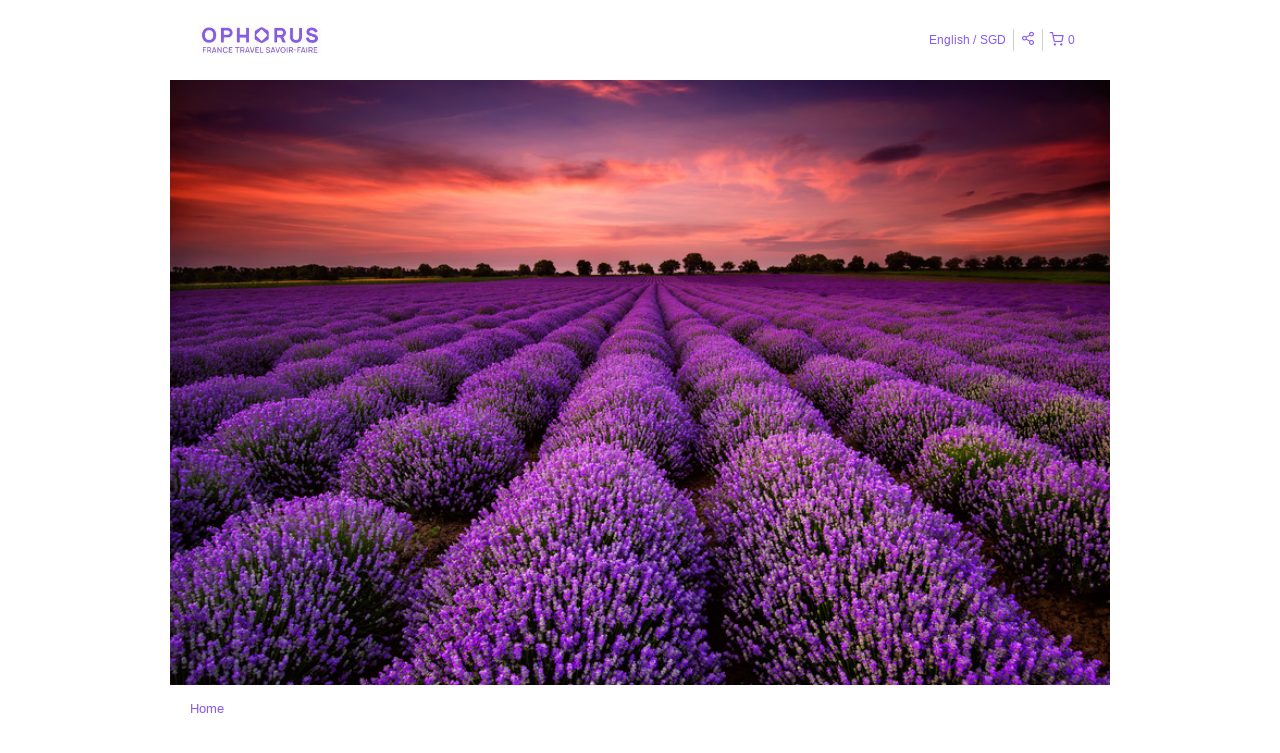

--- FILE ---
content_type: text/html; charset=UTF-8
request_url: https://ophorustoursinfrance.rezdy.com/availabilityAjax
body_size: 1321
content:
{"availability":{"2026-02-01":{"09:00":{"203783":{"id":"427480347","allDay":false,"seatsAvailable":0,"price":[{"id":"20635116","price":"98.0","priceOptionType":"ADULT","priceLabel":"Adult (SGD98.00)","priceAndCurrency":"SGD98.00","seatsUsed":1,"minQuantity":0,"maxQuantity":0}],"availability":"Not available","waitingList":false,"onHold":0,"hasConfirmedOrders":false,"hasResources":false,"confirmModeOverride":null}}},"2026-02-02":{"14:00":{"203783":{"id":"427480765","allDay":false,"seatsAvailable":0,"price":[{"id":"20635116","price":"98.0","priceOptionType":"ADULT","priceLabel":"Adult (SGD98.00)","priceAndCurrency":"SGD98.00","seatsUsed":1,"minQuantity":0,"maxQuantity":0}],"availability":"Not available","waitingList":false,"onHold":0,"hasConfirmedOrders":false,"hasResources":false,"confirmModeOverride":null}}},"2026-02-03":{"14:00":{"203783":{"id":"427480760","allDay":false,"seatsAvailable":0,"price":[{"id":"20635116","price":"98.0","priceOptionType":"ADULT","priceLabel":"Adult (SGD98.00)","priceAndCurrency":"SGD98.00","seatsUsed":1,"minQuantity":0,"maxQuantity":0}],"availability":"Not available","waitingList":false,"onHold":0,"hasConfirmedOrders":false,"hasResources":false,"confirmModeOverride":null}}},"2026-02-04":{"09:00":{"203783":{"id":"427480334","allDay":false,"seatsAvailable":0,"price":[{"id":"20635116","price":"98.0","priceOptionType":"ADULT","priceLabel":"Adult (SGD98.00)","priceAndCurrency":"SGD98.00","seatsUsed":1,"minQuantity":0,"maxQuantity":0}],"availability":"Not available","waitingList":false,"onHold":0,"hasConfirmedOrders":false,"hasResources":false,"confirmModeOverride":null}},"14:00":{"203783":{"id":"427480762","allDay":false,"seatsAvailable":0,"price":[{"id":"20635116","price":"98.0","priceOptionType":"ADULT","priceLabel":"Adult (SGD98.00)","priceAndCurrency":"SGD98.00","seatsUsed":1,"minQuantity":0,"maxQuantity":0}],"availability":"Not available","waitingList":false,"onHold":0,"hasConfirmedOrders":false,"hasResources":false,"confirmModeOverride":null}}},"2026-02-05":{"14:00":{"203783":{"id":"427480786","allDay":false,"seatsAvailable":0,"price":[{"id":"20635116","price":"98.0","priceOptionType":"ADULT","priceLabel":"Adult (SGD98.00)","priceAndCurrency":"SGD98.00","seatsUsed":1,"minQuantity":0,"maxQuantity":0}],"availability":"Not available","waitingList":false,"onHold":0,"hasConfirmedOrders":false,"hasResources":false,"confirmModeOverride":null}}},"2026-02-06":{"09:00":{"203783":{"id":"427480350","allDay":false,"seatsAvailable":0,"price":[{"id":"20635116","price":"98.0","priceOptionType":"ADULT","priceLabel":"Adult (SGD98.00)","priceAndCurrency":"SGD98.00","seatsUsed":1,"minQuantity":0,"maxQuantity":0}],"availability":"Not available","waitingList":false,"onHold":0,"hasConfirmedOrders":false,"hasResources":false,"confirmModeOverride":null}},"14:00":{"203783":{"id":"427480778","allDay":false,"seatsAvailable":0,"price":[{"id":"20635116","price":"98.0","priceOptionType":"ADULT","priceLabel":"Adult (SGD98.00)","priceAndCurrency":"SGD98.00","seatsUsed":1,"minQuantity":0,"maxQuantity":0}],"availability":"Not available","waitingList":false,"onHold":0,"hasConfirmedOrders":false,"hasResources":false,"confirmModeOverride":null}}},"2026-02-07":{"09:00":{"203783":{"id":"427480346","allDay":false,"seatsAvailable":0,"price":[{"id":"20635116","price":"98.0","priceOptionType":"ADULT","priceLabel":"Adult (SGD98.00)","priceAndCurrency":"SGD98.00","seatsUsed":1,"minQuantity":0,"maxQuantity":0}],"availability":"Not available","waitingList":false,"onHold":0,"hasConfirmedOrders":false,"hasResources":false,"confirmModeOverride":null}},"14:00":{"203783":{"id":"427480792","allDay":false,"seatsAvailable":0,"price":[{"id":"20635116","price":"98.0","priceOptionType":"ADULT","priceLabel":"Adult (SGD98.00)","priceAndCurrency":"SGD98.00","seatsUsed":1,"minQuantity":0,"maxQuantity":0}],"availability":"Not available","waitingList":false,"onHold":0,"hasConfirmedOrders":false,"hasResources":false,"confirmModeOverride":null}}},"2026-02-08":{"09:00":{"203783":{"id":"427480356","allDay":false,"seatsAvailable":7,"price":[{"id":"20635116","price":"98.0","priceOptionType":"ADULT","priceLabel":"Adult (SGD98.00)","priceAndCurrency":"SGD98.00","seatsUsed":1,"minQuantity":0,"maxQuantity":0}],"availability":"7 available","waitingList":false,"onHold":0,"hasConfirmedOrders":true,"hasResources":false,"confirmModeOverride":null}}},"2026-02-09":{"14:00":{"203783":{"id":"427480796","allDay":false,"seatsAvailable":0,"price":[{"id":"20635116","price":"98.0","priceOptionType":"ADULT","priceLabel":"Adult (SGD98.00)","priceAndCurrency":"SGD98.00","seatsUsed":1,"minQuantity":0,"maxQuantity":0}],"availability":"Not available","waitingList":false,"onHold":0,"hasConfirmedOrders":false,"hasResources":false,"confirmModeOverride":null}}},"2026-02-10":{"14:00":{"203783":{"id":"427480797","allDay":false,"seatsAvailable":0,"price":[{"id":"20635116","price":"98.0","priceOptionType":"ADULT","priceLabel":"Adult (SGD98.00)","priceAndCurrency":"SGD98.00","seatsUsed":1,"minQuantity":0,"maxQuantity":0}],"availability":"Not available","waitingList":false,"onHold":0,"hasConfirmedOrders":false,"hasResources":false,"confirmModeOverride":null}}},"2026-02-11":{"09:00":{"203783":{"id":"427480355","allDay":false,"seatsAvailable":6,"price":[{"id":"20635116","price":"98.0","priceOptionType":"ADULT","priceLabel":"Adult (SGD98.00)","priceAndCurrency":"SGD98.00","seatsUsed":1,"minQuantity":0,"maxQuantity":0}],"availability":"6 available","waitingList":false,"onHold":0,"hasConfirmedOrders":true,"hasResources":true,"confirmModeOverride":null}},"14:00":{"203783":{"id":"427480806","allDay":false,"seatsAvailable":8,"price":[{"id":"20635116","price":"98.0","priceOptionType":"ADULT","priceLabel":"Adult (SGD98.00)","priceAndCurrency":"SGD98.00","seatsUsed":1,"minQuantity":0,"maxQuantity":0}],"availability":"8 available","waitingList":false,"onHold":0,"hasConfirmedOrders":false,"hasResources":false,"confirmModeOverride":null}}},"2026-02-12":{"14:00":{"203783":{"id":"427480807","allDay":false,"seatsAvailable":0,"price":[{"id":"20635116","price":"98.0","priceOptionType":"ADULT","priceLabel":"Adult (SGD98.00)","priceAndCurrency":"SGD98.00","seatsUsed":1,"minQuantity":0,"maxQuantity":0}],"availability":"Not available","waitingList":false,"onHold":0,"hasConfirmedOrders":false,"hasResources":false,"confirmModeOverride":null}}},"2026-02-13":{"09:00":{"203783":{"id":"427480343","allDay":false,"seatsAvailable":6,"price":[{"id":"20635116","price":"98.0","priceOptionType":"ADULT","priceLabel":"Adult (SGD98.00)","priceAndCurrency":"SGD98.00","seatsUsed":1,"minQuantity":0,"maxQuantity":0}],"availability":"6 available","waitingList":false,"onHold":0,"hasConfirmedOrders":true,"hasResources":true,"confirmModeOverride":null}},"14:00":{"203783":{"id":"427480793","allDay":false,"seatsAvailable":8,"price":[{"id":"20635116","price":"98.0","priceOptionType":"ADULT","priceLabel":"Adult (SGD98.00)","priceAndCurrency":"SGD98.00","seatsUsed":1,"minQuantity":0,"maxQuantity":0}],"availability":"8 available","waitingList":false,"onHold":0,"hasConfirmedOrders":false,"hasResources":false,"confirmModeOverride":null}}},"2026-02-14":{"09:00":{"203783":{"id":"427480352","allDay":false,"seatsAvailable":8,"price":[{"id":"20635116","price":"98.0","priceOptionType":"ADULT","priceLabel":"Adult (SGD98.00)","priceAndCurrency":"SGD98.00","seatsUsed":1,"minQuantity":0,"maxQuantity":0}],"availability":"8 available","waitingList":false,"onHold":0,"hasConfirmedOrders":false,"hasResources":false,"confirmModeOverride":null}},"14:00":{"203783":{"id":"427480804","allDay":false,"seatsAvailable":8,"price":[{"id":"20635116","price":"98.0","priceOptionType":"ADULT","priceLabel":"Adult (SGD98.00)","priceAndCurrency":"SGD98.00","seatsUsed":1,"minQuantity":0,"maxQuantity":0}],"availability":"8 available","waitingList":false,"onHold":0,"hasConfirmedOrders":false,"hasResources":false,"confirmModeOverride":null}}},"2026-02-15":{"09:00":{"203783":{"id":"427480345","allDay":false,"seatsAvailable":0,"price":[{"id":"20635116","price":"98.0","priceOptionType":"ADULT","priceLabel":"Adult (SGD98.00)","priceAndCurrency":"SGD98.00","seatsUsed":1,"minQuantity":0,"maxQuantity":0}],"availability":"Not available","waitingList":false,"onHold":0,"hasConfirmedOrders":false,"hasResources":false,"confirmModeOverride":null}}},"2026-02-16":{"14:00":{"203783":{"id":"427480799","allDay":false,"seatsAvailable":0,"price":[{"id":"20635116","price":"98.0","priceOptionType":"ADULT","priceLabel":"Adult (SGD98.00)","priceAndCurrency":"SGD98.00","seatsUsed":1,"minQuantity":0,"maxQuantity":0}],"availability":"Not available","waitingList":false,"onHold":0,"hasConfirmedOrders":false,"hasResources":false,"confirmModeOverride":null}}},"2026-02-17":{"14:00":{"203783":{"id":"427480801","allDay":false,"seatsAvailable":0,"price":[{"id":"20635116","price":"98.0","priceOptionType":"ADULT","priceLabel":"Adult (SGD98.00)","priceAndCurrency":"SGD98.00","seatsUsed":1,"minQuantity":0,"maxQuantity":0}],"availability":"Not available","waitingList":false,"onHold":0,"hasConfirmedOrders":false,"hasResources":false,"confirmModeOverride":null}}},"2026-02-18":{"09:00":{"203783":{"id":"427480340","allDay":false,"seatsAvailable":8,"price":[{"id":"20635116","price":"98.0","priceOptionType":"ADULT","priceLabel":"Adult (SGD98.00)","priceAndCurrency":"SGD98.00","seatsUsed":1,"minQuantity":0,"maxQuantity":0}],"availability":"8 available","waitingList":false,"onHold":0,"hasConfirmedOrders":false,"hasResources":false,"confirmModeOverride":null}},"14:00":{"203783":{"id":"427480803","allDay":false,"seatsAvailable":8,"price":[{"id":"20635116","price":"98.0","priceOptionType":"ADULT","priceLabel":"Adult (SGD98.00)","priceAndCurrency":"SGD98.00","seatsUsed":1,"minQuantity":0,"maxQuantity":0}],"availability":"8 available","waitingList":false,"onHold":0,"hasConfirmedOrders":false,"hasResources":false,"confirmModeOverride":null}}},"2026-02-19":{"14:00":{"203783":{"id":"427480791","allDay":false,"seatsAvailable":6,"price":[{"id":"20635116","price":"98.0","priceOptionType":"ADULT","priceLabel":"Adult (SGD98.00)","priceAndCurrency":"SGD98.00","seatsUsed":1,"minQuantity":0,"maxQuantity":0}],"availability":"6 available","waitingList":false,"onHold":0,"hasConfirmedOrders":true,"hasResources":true,"confirmModeOverride":null}}},"2026-02-20":{"09:00":{"203783":{"id":"427480353","allDay":false,"seatsAvailable":0,"price":[{"id":"20635116","price":"98.0","priceOptionType":"ADULT","priceLabel":"Adult (SGD98.00)","priceAndCurrency":"SGD98.00","seatsUsed":1,"minQuantity":0,"maxQuantity":0}],"availability":"Not available","waitingList":false,"onHold":0,"hasConfirmedOrders":false,"hasResources":false,"confirmModeOverride":null}},"14:00":{"203783":{"id":"427480795","allDay":false,"seatsAvailable":0,"price":[{"id":"20635116","price":"98.0","priceOptionType":"ADULT","priceLabel":"Adult (SGD98.00)","priceAndCurrency":"SGD98.00","seatsUsed":1,"minQuantity":0,"maxQuantity":0}],"availability":"Not available","waitingList":false,"onHold":0,"hasConfirmedOrders":false,"hasResources":false,"confirmModeOverride":null}}},"2026-02-21":{"09:00":{"203783":{"id":"427480341","allDay":false,"seatsAvailable":8,"price":[{"id":"20635116","price":"98.0","priceOptionType":"ADULT","priceLabel":"Adult (SGD98.00)","priceAndCurrency":"SGD98.00","seatsUsed":1,"minQuantity":0,"maxQuantity":0}],"availability":"8 available","waitingList":false,"onHold":0,"hasConfirmedOrders":false,"hasResources":false,"confirmModeOverride":null}},"14:00":{"203783":{"id":"427480802","allDay":false,"seatsAvailable":6,"price":[{"id":"20635116","price":"98.0","priceOptionType":"ADULT","priceLabel":"Adult (SGD98.00)","priceAndCurrency":"SGD98.00","seatsUsed":1,"minQuantity":0,"maxQuantity":0}],"availability":"6 available","waitingList":false,"onHold":0,"hasConfirmedOrders":true,"hasResources":true,"confirmModeOverride":null}}},"2026-02-22":{"09:00":{"203783":{"id":"427480349","allDay":false,"seatsAvailable":0,"price":[{"id":"20635116","price":"98.0","priceOptionType":"ADULT","priceLabel":"Adult (SGD98.00)","priceAndCurrency":"SGD98.00","seatsUsed":1,"minQuantity":0,"maxQuantity":0}],"availability":"Not available","waitingList":false,"onHold":0,"hasConfirmedOrders":false,"hasResources":false,"confirmModeOverride":null}}},"2026-02-23":{"14:00":{"203783":{"id":"427480798","allDay":false,"seatsAvailable":0,"price":[{"id":"20635116","price":"98.0","priceOptionType":"ADULT","priceLabel":"Adult (SGD98.00)","priceAndCurrency":"SGD98.00","seatsUsed":1,"minQuantity":0,"maxQuantity":0}],"availability":"Not available","waitingList":false,"onHold":0,"hasConfirmedOrders":false,"hasResources":false,"confirmModeOverride":null}}},"2026-02-24":{"14:00":{"203783":{"id":"427480805","allDay":false,"seatsAvailable":8,"price":[{"id":"20635116","price":"98.0","priceOptionType":"ADULT","priceLabel":"Adult (SGD98.00)","priceAndCurrency":"SGD98.00","seatsUsed":1,"minQuantity":0,"maxQuantity":0}],"availability":"8 available","waitingList":false,"onHold":0,"hasConfirmedOrders":false,"hasResources":false,"confirmModeOverride":null}}},"2026-02-25":{"09:00":{"203783":{"id":"427480359","allDay":false,"seatsAvailable":8,"price":[{"id":"20635116","price":"98.0","priceOptionType":"ADULT","priceLabel":"Adult (SGD98.00)","priceAndCurrency":"SGD98.00","seatsUsed":1,"minQuantity":0,"maxQuantity":0}],"availability":"8 available","waitingList":false,"onHold":0,"hasConfirmedOrders":false,"hasResources":false,"confirmModeOverride":null}},"14:00":{"203783":{"id":"427480808","allDay":false,"seatsAvailable":8,"price":[{"id":"20635116","price":"98.0","priceOptionType":"ADULT","priceLabel":"Adult (SGD98.00)","priceAndCurrency":"SGD98.00","seatsUsed":1,"minQuantity":0,"maxQuantity":0}],"availability":"8 available","waitingList":false,"onHold":0,"hasConfirmedOrders":false,"hasResources":false,"confirmModeOverride":null}}},"2026-02-26":{"14:00":{"203783":{"id":"427480800","allDay":false,"seatsAvailable":6,"price":[{"id":"20635116","price":"98.0","priceOptionType":"ADULT","priceLabel":"Adult (SGD98.00)","priceAndCurrency":"SGD98.00","seatsUsed":1,"minQuantity":0,"maxQuantity":0}],"availability":"6 available","waitingList":false,"onHold":0,"hasConfirmedOrders":true,"hasResources":true,"confirmModeOverride":null}}},"2026-02-27":{"09:00":{"203783":{"id":"427480360","allDay":false,"seatsAvailable":8,"price":[{"id":"20635116","price":"98.0","priceOptionType":"ADULT","priceLabel":"Adult (SGD98.00)","priceAndCurrency":"SGD98.00","seatsUsed":1,"minQuantity":0,"maxQuantity":0}],"availability":"8 available","waitingList":false,"onHold":0,"hasConfirmedOrders":false,"hasResources":false,"confirmModeOverride":null}},"14:00":{"203783":{"id":"427480790","allDay":false,"seatsAvailable":4,"price":[{"id":"20635116","price":"98.0","priceOptionType":"ADULT","priceLabel":"Adult (SGD98.00)","priceAndCurrency":"SGD98.00","seatsUsed":1,"minQuantity":0,"maxQuantity":0}],"availability":"4 available","waitingList":false,"onHold":0,"hasConfirmedOrders":true,"hasResources":true,"confirmModeOverride":null}}},"2026-02-28":{"09:00":{"203783":{"id":"427480361","allDay":false,"seatsAvailable":7,"price":[{"id":"20635116","price":"98.0","priceOptionType":"ADULT","priceLabel":"Adult (SGD98.00)","priceAndCurrency":"SGD98.00","seatsUsed":1,"minQuantity":0,"maxQuantity":0}],"availability":"7 available","waitingList":false,"onHold":0,"hasConfirmedOrders":true,"hasResources":false,"confirmModeOverride":null}},"14:00":{"203783":{"id":"427480794","allDay":false,"seatsAvailable":8,"price":[{"id":"20635116","price":"98.0","priceOptionType":"ADULT","priceLabel":"Adult (SGD98.00)","priceAndCurrency":"SGD98.00","seatsUsed":1,"minQuantity":0,"maxQuantity":0}],"availability":"8 available","waitingList":false,"onHold":0,"hasConfirmedOrders":false,"hasResources":false,"confirmModeOverride":null}}},"timeFormats":{"09:00":"9:00 AM","14:00":"2:00 PM"}},"firstDate":"2026-02-08"}

--- FILE ---
content_type: text/html; charset=UTF-8
request_url: https://ophorustoursinfrance.rezdy.com/availabilityAjax
body_size: 1318
content:
{"availability":{"2026-02-01":{"09:00":{"203783":{"id":"427480347","allDay":false,"seatsAvailable":0,"price":[{"id":"20635116","price":"98.0","priceOptionType":"ADULT","priceLabel":"Adult (SGD98.00)","priceAndCurrency":"SGD98.00","seatsUsed":1,"minQuantity":0,"maxQuantity":0}],"availability":"Not available","waitingList":false,"onHold":0,"hasConfirmedOrders":false,"hasResources":false,"confirmModeOverride":null}}},"2026-02-02":{"14:00":{"203783":{"id":"427480765","allDay":false,"seatsAvailable":0,"price":[{"id":"20635116","price":"98.0","priceOptionType":"ADULT","priceLabel":"Adult (SGD98.00)","priceAndCurrency":"SGD98.00","seatsUsed":1,"minQuantity":0,"maxQuantity":0}],"availability":"Not available","waitingList":false,"onHold":0,"hasConfirmedOrders":false,"hasResources":false,"confirmModeOverride":null}}},"2026-02-03":{"14:00":{"203783":{"id":"427480760","allDay":false,"seatsAvailable":0,"price":[{"id":"20635116","price":"98.0","priceOptionType":"ADULT","priceLabel":"Adult (SGD98.00)","priceAndCurrency":"SGD98.00","seatsUsed":1,"minQuantity":0,"maxQuantity":0}],"availability":"Not available","waitingList":false,"onHold":0,"hasConfirmedOrders":false,"hasResources":false,"confirmModeOverride":null}}},"2026-02-04":{"09:00":{"203783":{"id":"427480334","allDay":false,"seatsAvailable":0,"price":[{"id":"20635116","price":"98.0","priceOptionType":"ADULT","priceLabel":"Adult (SGD98.00)","priceAndCurrency":"SGD98.00","seatsUsed":1,"minQuantity":0,"maxQuantity":0}],"availability":"Not available","waitingList":false,"onHold":0,"hasConfirmedOrders":false,"hasResources":false,"confirmModeOverride":null}},"14:00":{"203783":{"id":"427480762","allDay":false,"seatsAvailable":0,"price":[{"id":"20635116","price":"98.0","priceOptionType":"ADULT","priceLabel":"Adult (SGD98.00)","priceAndCurrency":"SGD98.00","seatsUsed":1,"minQuantity":0,"maxQuantity":0}],"availability":"Not available","waitingList":false,"onHold":0,"hasConfirmedOrders":false,"hasResources":false,"confirmModeOverride":null}}},"2026-02-05":{"14:00":{"203783":{"id":"427480786","allDay":false,"seatsAvailable":0,"price":[{"id":"20635116","price":"98.0","priceOptionType":"ADULT","priceLabel":"Adult (SGD98.00)","priceAndCurrency":"SGD98.00","seatsUsed":1,"minQuantity":0,"maxQuantity":0}],"availability":"Not available","waitingList":false,"onHold":0,"hasConfirmedOrders":false,"hasResources":false,"confirmModeOverride":null}}},"2026-02-06":{"09:00":{"203783":{"id":"427480350","allDay":false,"seatsAvailable":0,"price":[{"id":"20635116","price":"98.0","priceOptionType":"ADULT","priceLabel":"Adult (SGD98.00)","priceAndCurrency":"SGD98.00","seatsUsed":1,"minQuantity":0,"maxQuantity":0}],"availability":"Not available","waitingList":false,"onHold":0,"hasConfirmedOrders":false,"hasResources":false,"confirmModeOverride":null}},"14:00":{"203783":{"id":"427480778","allDay":false,"seatsAvailable":0,"price":[{"id":"20635116","price":"98.0","priceOptionType":"ADULT","priceLabel":"Adult (SGD98.00)","priceAndCurrency":"SGD98.00","seatsUsed":1,"minQuantity":0,"maxQuantity":0}],"availability":"Not available","waitingList":false,"onHold":0,"hasConfirmedOrders":false,"hasResources":false,"confirmModeOverride":null}}},"2026-02-07":{"09:00":{"203783":{"id":"427480346","allDay":false,"seatsAvailable":0,"price":[{"id":"20635116","price":"98.0","priceOptionType":"ADULT","priceLabel":"Adult (SGD98.00)","priceAndCurrency":"SGD98.00","seatsUsed":1,"minQuantity":0,"maxQuantity":0}],"availability":"Not available","waitingList":false,"onHold":0,"hasConfirmedOrders":false,"hasResources":false,"confirmModeOverride":null}},"14:00":{"203783":{"id":"427480792","allDay":false,"seatsAvailable":0,"price":[{"id":"20635116","price":"98.0","priceOptionType":"ADULT","priceLabel":"Adult (SGD98.00)","priceAndCurrency":"SGD98.00","seatsUsed":1,"minQuantity":0,"maxQuantity":0}],"availability":"Not available","waitingList":false,"onHold":0,"hasConfirmedOrders":false,"hasResources":false,"confirmModeOverride":null}}},"2026-02-08":{"09:00":{"203783":{"id":"427480356","allDay":false,"seatsAvailable":7,"price":[{"id":"20635116","price":"98.0","priceOptionType":"ADULT","priceLabel":"Adult (SGD98.00)","priceAndCurrency":"SGD98.00","seatsUsed":1,"minQuantity":0,"maxQuantity":0}],"availability":"7 available","waitingList":false,"onHold":0,"hasConfirmedOrders":true,"hasResources":false,"confirmModeOverride":null}}},"2026-02-09":{"14:00":{"203783":{"id":"427480796","allDay":false,"seatsAvailable":0,"price":[{"id":"20635116","price":"98.0","priceOptionType":"ADULT","priceLabel":"Adult (SGD98.00)","priceAndCurrency":"SGD98.00","seatsUsed":1,"minQuantity":0,"maxQuantity":0}],"availability":"Not available","waitingList":false,"onHold":0,"hasConfirmedOrders":false,"hasResources":false,"confirmModeOverride":null}}},"2026-02-10":{"14:00":{"203783":{"id":"427480797","allDay":false,"seatsAvailable":0,"price":[{"id":"20635116","price":"98.0","priceOptionType":"ADULT","priceLabel":"Adult (SGD98.00)","priceAndCurrency":"SGD98.00","seatsUsed":1,"minQuantity":0,"maxQuantity":0}],"availability":"Not available","waitingList":false,"onHold":0,"hasConfirmedOrders":false,"hasResources":false,"confirmModeOverride":null}}},"2026-02-11":{"09:00":{"203783":{"id":"427480355","allDay":false,"seatsAvailable":6,"price":[{"id":"20635116","price":"98.0","priceOptionType":"ADULT","priceLabel":"Adult (SGD98.00)","priceAndCurrency":"SGD98.00","seatsUsed":1,"minQuantity":0,"maxQuantity":0}],"availability":"6 available","waitingList":false,"onHold":0,"hasConfirmedOrders":true,"hasResources":true,"confirmModeOverride":null}},"14:00":{"203783":{"id":"427480806","allDay":false,"seatsAvailable":8,"price":[{"id":"20635116","price":"98.0","priceOptionType":"ADULT","priceLabel":"Adult (SGD98.00)","priceAndCurrency":"SGD98.00","seatsUsed":1,"minQuantity":0,"maxQuantity":0}],"availability":"8 available","waitingList":false,"onHold":0,"hasConfirmedOrders":false,"hasResources":false,"confirmModeOverride":null}}},"2026-02-12":{"14:00":{"203783":{"id":"427480807","allDay":false,"seatsAvailable":0,"price":[{"id":"20635116","price":"98.0","priceOptionType":"ADULT","priceLabel":"Adult (SGD98.00)","priceAndCurrency":"SGD98.00","seatsUsed":1,"minQuantity":0,"maxQuantity":0}],"availability":"Not available","waitingList":false,"onHold":0,"hasConfirmedOrders":false,"hasResources":false,"confirmModeOverride":null}}},"2026-02-13":{"09:00":{"203783":{"id":"427480343","allDay":false,"seatsAvailable":6,"price":[{"id":"20635116","price":"98.0","priceOptionType":"ADULT","priceLabel":"Adult (SGD98.00)","priceAndCurrency":"SGD98.00","seatsUsed":1,"minQuantity":0,"maxQuantity":0}],"availability":"6 available","waitingList":false,"onHold":0,"hasConfirmedOrders":true,"hasResources":true,"confirmModeOverride":null}},"14:00":{"203783":{"id":"427480793","allDay":false,"seatsAvailable":8,"price":[{"id":"20635116","price":"98.0","priceOptionType":"ADULT","priceLabel":"Adult (SGD98.00)","priceAndCurrency":"SGD98.00","seatsUsed":1,"minQuantity":0,"maxQuantity":0}],"availability":"8 available","waitingList":false,"onHold":0,"hasConfirmedOrders":false,"hasResources":false,"confirmModeOverride":null}}},"2026-02-14":{"09:00":{"203783":{"id":"427480352","allDay":false,"seatsAvailable":8,"price":[{"id":"20635116","price":"98.0","priceOptionType":"ADULT","priceLabel":"Adult (SGD98.00)","priceAndCurrency":"SGD98.00","seatsUsed":1,"minQuantity":0,"maxQuantity":0}],"availability":"8 available","waitingList":false,"onHold":0,"hasConfirmedOrders":false,"hasResources":false,"confirmModeOverride":null}},"14:00":{"203783":{"id":"427480804","allDay":false,"seatsAvailable":8,"price":[{"id":"20635116","price":"98.0","priceOptionType":"ADULT","priceLabel":"Adult (SGD98.00)","priceAndCurrency":"SGD98.00","seatsUsed":1,"minQuantity":0,"maxQuantity":0}],"availability":"8 available","waitingList":false,"onHold":0,"hasConfirmedOrders":false,"hasResources":false,"confirmModeOverride":null}}},"2026-02-15":{"09:00":{"203783":{"id":"427480345","allDay":false,"seatsAvailable":0,"price":[{"id":"20635116","price":"98.0","priceOptionType":"ADULT","priceLabel":"Adult (SGD98.00)","priceAndCurrency":"SGD98.00","seatsUsed":1,"minQuantity":0,"maxQuantity":0}],"availability":"Not available","waitingList":false,"onHold":0,"hasConfirmedOrders":false,"hasResources":false,"confirmModeOverride":null}}},"2026-02-16":{"14:00":{"203783":{"id":"427480799","allDay":false,"seatsAvailable":0,"price":[{"id":"20635116","price":"98.0","priceOptionType":"ADULT","priceLabel":"Adult (SGD98.00)","priceAndCurrency":"SGD98.00","seatsUsed":1,"minQuantity":0,"maxQuantity":0}],"availability":"Not available","waitingList":false,"onHold":0,"hasConfirmedOrders":false,"hasResources":false,"confirmModeOverride":null}}},"2026-02-17":{"14:00":{"203783":{"id":"427480801","allDay":false,"seatsAvailable":0,"price":[{"id":"20635116","price":"98.0","priceOptionType":"ADULT","priceLabel":"Adult (SGD98.00)","priceAndCurrency":"SGD98.00","seatsUsed":1,"minQuantity":0,"maxQuantity":0}],"availability":"Not available","waitingList":false,"onHold":0,"hasConfirmedOrders":false,"hasResources":false,"confirmModeOverride":null}}},"2026-02-18":{"09:00":{"203783":{"id":"427480340","allDay":false,"seatsAvailable":8,"price":[{"id":"20635116","price":"98.0","priceOptionType":"ADULT","priceLabel":"Adult (SGD98.00)","priceAndCurrency":"SGD98.00","seatsUsed":1,"minQuantity":0,"maxQuantity":0}],"availability":"8 available","waitingList":false,"onHold":0,"hasConfirmedOrders":false,"hasResources":false,"confirmModeOverride":null}},"14:00":{"203783":{"id":"427480803","allDay":false,"seatsAvailable":8,"price":[{"id":"20635116","price":"98.0","priceOptionType":"ADULT","priceLabel":"Adult (SGD98.00)","priceAndCurrency":"SGD98.00","seatsUsed":1,"minQuantity":0,"maxQuantity":0}],"availability":"8 available","waitingList":false,"onHold":0,"hasConfirmedOrders":false,"hasResources":false,"confirmModeOverride":null}}},"2026-02-19":{"14:00":{"203783":{"id":"427480791","allDay":false,"seatsAvailable":6,"price":[{"id":"20635116","price":"98.0","priceOptionType":"ADULT","priceLabel":"Adult (SGD98.00)","priceAndCurrency":"SGD98.00","seatsUsed":1,"minQuantity":0,"maxQuantity":0}],"availability":"6 available","waitingList":false,"onHold":0,"hasConfirmedOrders":true,"hasResources":true,"confirmModeOverride":null}}},"2026-02-20":{"09:00":{"203783":{"id":"427480353","allDay":false,"seatsAvailable":0,"price":[{"id":"20635116","price":"98.0","priceOptionType":"ADULT","priceLabel":"Adult (SGD98.00)","priceAndCurrency":"SGD98.00","seatsUsed":1,"minQuantity":0,"maxQuantity":0}],"availability":"Not available","waitingList":false,"onHold":0,"hasConfirmedOrders":false,"hasResources":false,"confirmModeOverride":null}},"14:00":{"203783":{"id":"427480795","allDay":false,"seatsAvailable":0,"price":[{"id":"20635116","price":"98.0","priceOptionType":"ADULT","priceLabel":"Adult (SGD98.00)","priceAndCurrency":"SGD98.00","seatsUsed":1,"minQuantity":0,"maxQuantity":0}],"availability":"Not available","waitingList":false,"onHold":0,"hasConfirmedOrders":false,"hasResources":false,"confirmModeOverride":null}}},"2026-02-21":{"09:00":{"203783":{"id":"427480341","allDay":false,"seatsAvailable":8,"price":[{"id":"20635116","price":"98.0","priceOptionType":"ADULT","priceLabel":"Adult (SGD98.00)","priceAndCurrency":"SGD98.00","seatsUsed":1,"minQuantity":0,"maxQuantity":0}],"availability":"8 available","waitingList":false,"onHold":0,"hasConfirmedOrders":false,"hasResources":false,"confirmModeOverride":null}},"14:00":{"203783":{"id":"427480802","allDay":false,"seatsAvailable":6,"price":[{"id":"20635116","price":"98.0","priceOptionType":"ADULT","priceLabel":"Adult (SGD98.00)","priceAndCurrency":"SGD98.00","seatsUsed":1,"minQuantity":0,"maxQuantity":0}],"availability":"6 available","waitingList":false,"onHold":0,"hasConfirmedOrders":true,"hasResources":true,"confirmModeOverride":null}}},"2026-02-22":{"09:00":{"203783":{"id":"427480349","allDay":false,"seatsAvailable":0,"price":[{"id":"20635116","price":"98.0","priceOptionType":"ADULT","priceLabel":"Adult (SGD98.00)","priceAndCurrency":"SGD98.00","seatsUsed":1,"minQuantity":0,"maxQuantity":0}],"availability":"Not available","waitingList":false,"onHold":0,"hasConfirmedOrders":false,"hasResources":false,"confirmModeOverride":null}}},"2026-02-23":{"14:00":{"203783":{"id":"427480798","allDay":false,"seatsAvailable":0,"price":[{"id":"20635116","price":"98.0","priceOptionType":"ADULT","priceLabel":"Adult (SGD98.00)","priceAndCurrency":"SGD98.00","seatsUsed":1,"minQuantity":0,"maxQuantity":0}],"availability":"Not available","waitingList":false,"onHold":0,"hasConfirmedOrders":false,"hasResources":false,"confirmModeOverride":null}}},"2026-02-24":{"14:00":{"203783":{"id":"427480805","allDay":false,"seatsAvailable":8,"price":[{"id":"20635116","price":"98.0","priceOptionType":"ADULT","priceLabel":"Adult (SGD98.00)","priceAndCurrency":"SGD98.00","seatsUsed":1,"minQuantity":0,"maxQuantity":0}],"availability":"8 available","waitingList":false,"onHold":0,"hasConfirmedOrders":false,"hasResources":false,"confirmModeOverride":null}}},"2026-02-25":{"09:00":{"203783":{"id":"427480359","allDay":false,"seatsAvailable":8,"price":[{"id":"20635116","price":"98.0","priceOptionType":"ADULT","priceLabel":"Adult (SGD98.00)","priceAndCurrency":"SGD98.00","seatsUsed":1,"minQuantity":0,"maxQuantity":0}],"availability":"8 available","waitingList":false,"onHold":0,"hasConfirmedOrders":false,"hasResources":false,"confirmModeOverride":null}},"14:00":{"203783":{"id":"427480808","allDay":false,"seatsAvailable":8,"price":[{"id":"20635116","price":"98.0","priceOptionType":"ADULT","priceLabel":"Adult (SGD98.00)","priceAndCurrency":"SGD98.00","seatsUsed":1,"minQuantity":0,"maxQuantity":0}],"availability":"8 available","waitingList":false,"onHold":0,"hasConfirmedOrders":false,"hasResources":false,"confirmModeOverride":null}}},"2026-02-26":{"14:00":{"203783":{"id":"427480800","allDay":false,"seatsAvailable":6,"price":[{"id":"20635116","price":"98.0","priceOptionType":"ADULT","priceLabel":"Adult (SGD98.00)","priceAndCurrency":"SGD98.00","seatsUsed":1,"minQuantity":0,"maxQuantity":0}],"availability":"6 available","waitingList":false,"onHold":0,"hasConfirmedOrders":true,"hasResources":true,"confirmModeOverride":null}}},"2026-02-27":{"09:00":{"203783":{"id":"427480360","allDay":false,"seatsAvailable":8,"price":[{"id":"20635116","price":"98.0","priceOptionType":"ADULT","priceLabel":"Adult (SGD98.00)","priceAndCurrency":"SGD98.00","seatsUsed":1,"minQuantity":0,"maxQuantity":0}],"availability":"8 available","waitingList":false,"onHold":0,"hasConfirmedOrders":false,"hasResources":false,"confirmModeOverride":null}},"14:00":{"203783":{"id":"427480790","allDay":false,"seatsAvailable":4,"price":[{"id":"20635116","price":"98.0","priceOptionType":"ADULT","priceLabel":"Adult (SGD98.00)","priceAndCurrency":"SGD98.00","seatsUsed":1,"minQuantity":0,"maxQuantity":0}],"availability":"4 available","waitingList":false,"onHold":0,"hasConfirmedOrders":true,"hasResources":true,"confirmModeOverride":null}}},"2026-02-28":{"09:00":{"203783":{"id":"427480361","allDay":false,"seatsAvailable":7,"price":[{"id":"20635116","price":"98.0","priceOptionType":"ADULT","priceLabel":"Adult (SGD98.00)","priceAndCurrency":"SGD98.00","seatsUsed":1,"minQuantity":0,"maxQuantity":0}],"availability":"7 available","waitingList":false,"onHold":0,"hasConfirmedOrders":true,"hasResources":false,"confirmModeOverride":null}},"14:00":{"203783":{"id":"427480794","allDay":false,"seatsAvailable":8,"price":[{"id":"20635116","price":"98.0","priceOptionType":"ADULT","priceLabel":"Adult (SGD98.00)","priceAndCurrency":"SGD98.00","seatsUsed":1,"minQuantity":0,"maxQuantity":0}],"availability":"8 available","waitingList":false,"onHold":0,"hasConfirmedOrders":false,"hasResources":false,"confirmModeOverride":null}}},"timeFormats":{"09:00":"9:00 AM","14:00":"2:00 PM"}},"firstDate":"2026-02-08"}

--- FILE ---
content_type: text/html; charset=UTF-8
request_url: https://ophorustoursinfrance.rezdy.com/updateTotalprice
body_size: 823
content:
{"sessions":["427480356"],"sessionTimeLabel":{"427480356":"9:00 AM - 7 Available"},"totalPrice":{"427480356":"\u20ac98.00"},"pricePerOption":{"427480356":{"20635116":"\u20ac98.00"}},"activeSession":{"427480356":true},"waitlist":{"427480356":false},"sessionTimeFormat":[],"quantitiesPerOption":{"427480356":{"20635116":[0,1,2,3,4,5,6,7,8]}},"minQuantityOverride":[],"maxQuantityOverride":[]}

--- FILE ---
content_type: text/html; charset=UTF-8
request_url: https://ophorustoursinfrance.rezdy.com/updateTotalprice
body_size: 823
content:
{"sessions":["427480347"],"sessionTimeLabel":{"427480347":"9:00 AM - Not Available"},"totalPrice":{"427480347":"\u20ac98.00"},"pricePerOption":{"427480347":{"20635116":"\u20ac98.00"}},"activeSession":{"427480347":false},"waitlist":{"427480347":false},"sessionTimeFormat":[],"quantitiesPerOption":{"427480347":{"20635116":[0,1,2,3,4,5,6,7,8]}},"minQuantityOverride":[],"maxQuantityOverride":[]}